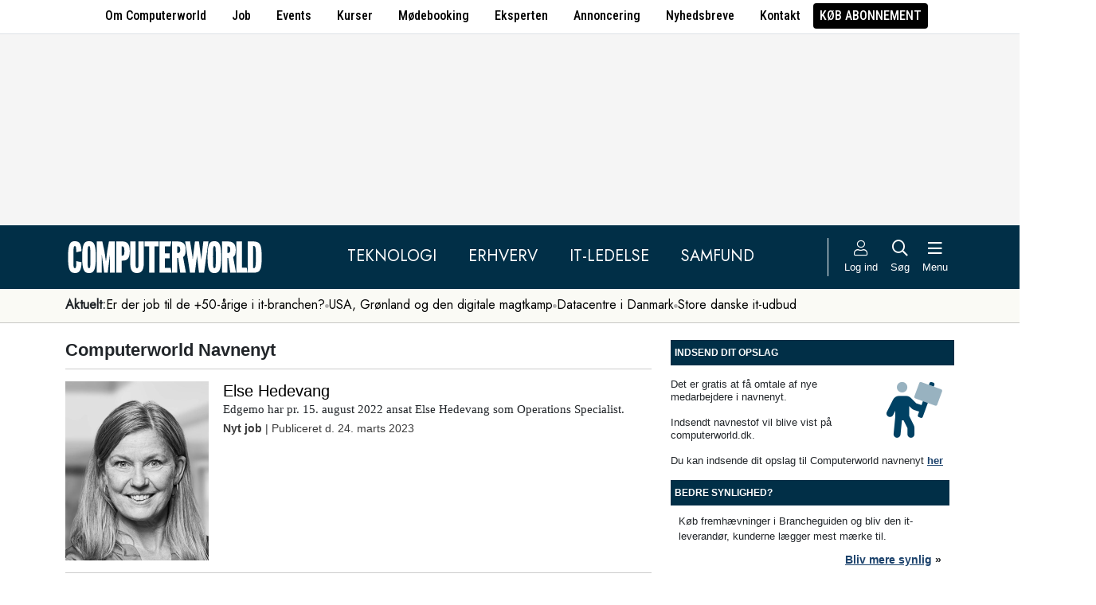

--- FILE ---
content_type: text/html; charset=UTF-8
request_url: https://www.computerworld.dk/navnenyt/person/10491
body_size: 6893
content:
<!DOCTYPE html>
<html xmlns="http://www.w3.org/1999/xhtml" xml:lang="da" lang="da">
	<head>
		<meta http-equiv="X-UA-Compatible" content="IE=edge /">
		<meta http-equiv="content-type" content="text/html; charset=UTF-8" />
		<meta http-equiv="content-language" content="da" />
		<meta name="viewport" content="width=device-width, initial-scale=1.0">
		<meta name="robots" content="index,follow" />
			<meta name="description" content="Nyheder, analyser, viden, blogs og debat om it. Computerworld er dit medie om det digitale Danmark. Computerworld skriver om nye teknologier, hardware, software, informationssamfundet, internettet, it-branchen, telebranchen, it-ledelse, it-strategi, forretnings-it , it-job og meget mere." />
			<title>Navnenyt opslag - Else Hedevang - Computerworld</title>
					<!-- The initial config of Consent Mode. Skal komme før cookieinformation. -->
		<script type="text/javascript">
			window.dataLayer = window.dataLayer || [];
			function gtag() {
				dataLayer.push(arguments);
			}
			gtag('consent', 'default', {
				ad_storage: 'denied',
				ad_user_data: 'denied',
				ad_personalization: 'denied',
				analytics_storage: 'denied',
				personalization_storage: 'denied',
				functionality_storage: 'denied',
				security_storage: 'denied',
				wait_for_update: 500,
			});
			gtag('set', 'ads_data_redaction', true);
		</script>
		<script>
			window.cookieInformationCustomConfig = {IABTCF2Framework: {enableAllPurposesLegitimateInterestsOnDeclineAll: true}};
		</script>
		<script type="text/javascript" id="CookieConsent" src="https://policy.app.cookieinformation.com/uc.js" data-culture="DA" data-gcm-version="2.0" data-tcf-v2-enabled="true" data-tcf-global-scope="false" data-tcf-version="2.2"></script>
		<link type="text/css" rel="stylesheet" href="/minified/css/v/7569/" />
		<link href="/images/favicon.ico" rel="SHORTCUT ICON" />
		<link rel="alternate" type="application/rss+xml" title="Alle nyheder (RSS 2.0)" href="https://www.computerworld.dk/rss/all" />

		<link rel="preconnect" href="https://fonts.googleapis.com">
		<link rel="preconnect" href="https://fonts.gstatic.com" crossorigin>

				<link href="https://fonts.googleapis.com/css2?family=Jost&family=Raleway:ital,wght@0,100..900;1,100..900&family=Roboto+Condensed:wght@100..900&family=Roboto:ital,wght@0,100..900;1,100..900&display=swap" rel="stylesheet">

		<link rel="preload" href="/common/fontawesome-pro-5.15.1/webfonts/fa-solid-900.woff2" as="font" type="font/woff2" crossorigin>
		<link rel="preload" href="/common/fontawesome-pro-5.15.1/webfonts/fa-regular-400.woff2" as="font" type="font/woff2" crossorigin>
		<link rel="preload" href="https://securepubads.g.doubleclick.net/tag/js/gpt.js" as="script">
		<link rel="dns-prefetch" href="https://securepubads.g.doubleclick.net">
		<link rel="dns-prefetch" href="https://pagead2.googlesyndication.com">
		<link rel="dns-prefetch" href="https://tpc.googlesyndication.com">
		<link rel="dns-prefetch" href="https://www.googletagservices.com">
		<link rel="dns-prefetch" href="https://www.google-analytics.com">
		<link rel="dns-prefetch" href="https://ajax.googleapis.com">
		<link rel="dns-prefetch" href="https://ad.doubleclick.net">
		<link rel="dns-prefetch" href="https://s0.2mdn.net">
		<link rel="canonical" href="https://www.computerworld.dk/navnenyt/person/10491">


		<script type="text/javascript" src="/common/javascript/jquery/jquery-1.9.1.min.js?v=1"></script>
		<script type="text/javascript" src="/common/javascript/jquery/jquery-ui-1.10.4.custom.min.js?v=d1002"></script>
		<script type="text/javascript" src="/common/javascript/jquery/jquery-migrate-1.1.0.min.js?v=1"></script>
		<script type="text/javascript" src="/minified/javascript/v/7569/"></script>
		<script async src="https://securepubads.g.doubleclick.net/tag/js/gpt.js"></script>

		<script>
			dfpAds.init({network: 11995607, adUnit: 'DK_computerworld.dk/brancheguiden'});
		</script>

		<!-- Global site tag (gtag.js) - Google Analytics -->
		<script async src="https://www.googletagmanager.com/gtag/js?id=UA-41250693-1"></script>
		<script>

			window.dataLayer = window.dataLayer || [];
			function gtag(){dataLayer.push(arguments);}
			gtag('js', new Date());

			gtag('config', 'UA-41250693-1', { 'content_group': 'andet' });

		
		</script>
			<script async defer data-domain="computerworld.dk" src="https://plausible.io/js/script.manual.js"></script>
		<script>
			window.plausible = window.plausible || function() { (window.plausible.q = window.plausible.q || []).push(arguments) }
			cookieConsent.always('statistic', function( isOk ) {
				let props = {}
				props['subsite'] = 'default';
				props['premium-logged-in'] = false;
				
				plausible('pageview', {props:props});
			} );
		</script>
	

		<!-- Hotjar Tracking Code for www.computerworld.dk -->
		<script>
			cookieConsent.on('statistic', function() {
				(function(h,o,t,j,a,r){
					h.hj=h.hj||function(){(h.hj.q=h.hj.q||[]).push(arguments)};
					h._hjSettings={hjid:637104,hjsv:6};
					a=o.getElementsByTagName('head')[0];
					r=o.createElement('script');r.async=1;
					r.src=t+h._hjSettings.hjid+j+h._hjSettings.hjsv;
					a.appendChild(r);
				})(window,document,'https://static.hotjar.com/c/hotjar-','.js?sv=');
			} );
		</script>

										
		<!-- 22302 (1 sec = 1000360000)-->
	<link rel="stylesheet" type="text/css" href="/builds/cwshim-f/css/globals-WRAOT3HF.css" />
	<link rel="stylesheet" type="text/css" href="/builds/cwshim-f/css/utilities-AH5P3BLS.css" />
	<link rel="stylesheet" type="text/css" href="/builds/cwshim-f/css/bootstrap-AGNAY623.css" />
	<link rel="stylesheet" type="text/css" href="/builds/cwshim-f/css/site-K7MMVUEB.css" />
	<script src="/builds/cwshim-f/js/bootstrap-AAFFVZKO.js"></script>
	</head>	<body class="subsite_default layout_default userIsNotLoggedIn   ">
		
		<ul class="nav justify-content-center align-items-center border-bottom fw-medium u-font-RobotoCondensed u-bg-white c-brand-nav d-none d-md-flex">
			<li class="nav-item"><a class="nav-link u-text-black hover:text-decoration-underline" href="/side/om-computerworld">Om Computerworld</a></li>
			<li class="nav-item"><a class="nav-link u-text-black hover:text-decoration-underline" href="/job/search">Job</a></li>
			<li class="nav-item"><a class="nav-link u-text-black hover:text-decoration-underline" href="/side/events">Events</a></li>
			<li class="nav-item"><a class="nav-link u-text-black hover:text-decoration-underline" href="/kurser">Kurser</a></li>
			<li class="nav-item"><a class="nav-link u-text-black hover:text-decoration-underline" href="/side/direct">Mødebooking</a></li>
			<li class="nav-item"><a class="nav-link u-text-black hover:text-decoration-underline" href="/eksperten">Eksperten</a></li>
			<li class="nav-item"><a class="nav-link u-text-black hover:text-decoration-underline" href="https://jobindexmedia.dk/medieinformation/" target="_blank">Annoncering</a></li>
			<li class="nav-item"><a class="nav-link u-text-black hover:text-decoration-underline" href="/nyhedsbreve">Nyhedsbreve</a></li>
			<li class="nav-item"><a class="nav-link u-text-black hover:text-decoration-underline" href="/kontakt-redaktionen">Kontakt</a></li>

							<li class="nav-item"><a class="nav-link py-1 px-2 rounded text-uppercase u-bg-black u-text-white hover:text-decoration-underline" href="/premium/produkter">Køb abonnement</a></li>
					</ul>

		<div class="leaderboard" id="computerworldleaderboard">
			<div class="inner"><div class="dfp-ad mh-160 mh-medium-90 mh-large-200" data-slot="lead1" data-sizes="320x80,320x160" data-sizes-medium="320x80,320x160,728x90" data-sizes-large="728x90,930x180,950x200,970x250"></div></div>
		</div>

		<header class="c-site-header">

			<div class="c-top-nav py-3">

				<div class="container">
					<div class="row flex-nowrap align-items-center justify-content-between">
						<div class="col-6 col-md-auto">
							<a href="/"><img class="c-site-logo" src="/assets/images/cw-logo-white.svg" width="180" height="40" alt="Computerworld logo" title="Gå til forsiden af Computerworld.dk" style="max-width: 250px;"></a>
						</div>
						<div class="d-none d-xl-flex col justify-content-center c-nav-links">
							<ul class="nav u-font-Jost">
								<li class="nav-item"><a class="nav-link px-4 fs-5 text-uppercase u-text-white hover:text-decoration-underline" href="/sektion/teknologi">Teknologi</a></li>
								<li class="nav-item"><a class="nav-link px-4 fs-5 text-uppercase u-text-white hover:text-decoration-underline" href="/sektion/erhverv">Erhverv</a></li>
								<li class="nav-item"><a class="nav-link px-4 fs-5 text-uppercase u-text-white hover:text-decoration-underline" href="/sektion/ledelse">It-Ledelse</a></li>
								<li class="nav-item"><a class="nav-link px-4 fs-5 text-uppercase u-text-white hover:text-decoration-underline" href="/sektion/samfund">Samfund</a></li>
							</ul>
						</div>

						<div class="col-auto c-actions position-relative">
							<div class="d-flex align-items-stretch">

																<a href="/bruger"
								   class="login mx-1 mx-md-2 p-2 p-xl-0 text-center u-text-white text-decoration-none hover:text-decoration-underline hover:scale-10"
								   aria-label="Log ind">
									<i class="fal fa-user fs-5"></i>
									<span class="d-none d-xl-block text-nowrap u-fs-13p">Log ind</span>
								</a>
								
								<a href="/soeg"
								   class="mx-1 mx-md-2 p-2 p-xl-0 text-center u-text-white text-decoration-none hover:text-decoration-underline hover:scale-10"
								   aria-label="Søg">
									<i class="far fa-search fs-5"></i>
									<span class="d-none d-xl-block u-fs-13p">Søg</span>
								</a>

								<button class="mx-1 mx-md-2 p-2 p-xl-0 text-center u-text-white hover:text-decoration-underline hover:scale-10"
										data-bs-toggle="offcanvas"
										data-bs-target="#site-nav-menu"
										aria-controls="site-nav-menu"
										aria-label="Åben menu">
									<i class="far fa-bars fs-5"></i>
									<span class="d-none d-xl-block u-fs-13p">Menu</span>
								</button>

							</div>

						</div>
					</div>
				</div>
			</div>

						<div class="c-theme-nav">
				<div class="container position-relative">
					<div class="u-font-Jost c-scroll-list">
						<span class="c-scroll-left"><i class="fas fa-chevron-circle-left"></i></span>
						<span class="d-block d-md-none c-scroll-shadow"></span>
						<ul class="d-flex gap-3 py-2">
							<li class=""><span class="fw-bold">Aktuelt:</span></li>
													<li class="">
								<a class="text-nowrap h-100 u-text-black text-decoration-none hover:text-decoration-underline" href="/tag/erfaren-og-udfordret-2026">Er der job til de +50-årige i it-branchen?</a>
							</li>
														<li class="spacer"><i class="fa fas fa-circle"></i></li>
																				<li class="">
								<a class="text-nowrap h-100 u-text-black text-decoration-none hover:text-decoration-underline" href="/tag/geopolitisk-krise-2026">USA, Grønland og den digitale magtkamp</a>
							</li>
														<li class="spacer"><i class="fa fas fa-circle"></i></li>
																				<li class="">
								<a class="text-nowrap h-100 u-text-black text-decoration-none hover:text-decoration-underline" href="/tag/datacenter">Datacentre i Danmark</a>
							</li>
														<li class="spacer"><i class="fa fas fa-circle"></i></li>
																				<li class="">
								<a class="text-nowrap h-100 u-text-black text-decoration-none hover:text-decoration-underline" href="/tag/udbud">Store danske it-udbud </a>
							</li>
																			</ul>
						<span class="d-block d-md-none c-scroll-shadow right"></span>
						<span class="c-scroll-right"><i class="fas fa-chevron-circle-right"></i></span>
					</div>
				</div>
			</div>
					</header><div class="subsite default">
	<div class="frame">
		<div class="inner">
			
						<div class="body">
				<div class="layout layout_default py-4">
	<div class="container">
		<div class="row">
			<div class="col-12 col-md-8 columnLeft">
				
<div class="bguide person show">

	<h1>Computerworld Navnenyt</h1>

	<div class="person-list person-show">
		<div class="person-item">

			<div class="person-image">
				<img src="/fil/210671/180?height=225&focus=1" data-person-field="image" />
			</div>

			<div class="person-info">
				<h3 class="person-name">Else Hedevang</h3>
				<p class="person-text" data-person-field="text">
					Edgemo har pr. 15. august 2022 ansat Else Hedevang som Operations Specialist.
				</p>
				<p class="person-meta">
					<span class="person-category" data-person-field="category"><a href="/navnenyt/kategori/1">Nyt job</a></span> | Publiceret d. <span data-person-field="publishdate">24. marts 2023</span>
				</p>

			</div>
		</div>
	</div>

	<p class="removal-request">
		Ønsker du at få fjernet en omtale af dig selv, så er du velkommen til at <a href="/kontakt-redaktionen">skrive til os</a>
	</p>
	<div class="bguide-person-shared-searchbox">

	<h4>Søg i navnenyt</h4>
	
	<form method="get" action="/navnenyt/soeg" name="bguide-person-search">
		<div class="search-container">
			<div class="search-input">
				<input type="text" name="q" placeholder="Indtast søgeord" value="" required />
			</div>
			<span class="search-submit-button"><i class="far fa-search"></i>Søg</span>
		</div>
		<script>$j('.search-submit-button').on('click', function() { if( $j('.bguide-person-shared-searchbox input[name="q"]').val() ) { $j('form[name="bguide-person-search"]').submit(); } } );</script>
	</form>

	<div class="categories">
		<span class="category"><a href="/navnenyt"><strong>Vis alle</strong></a></span>
				<span class="category"><a href="/navnenyt/kategori/1">Nyt job</a> </span>
				<span class="category"><a href="/navnenyt/kategori/5">Forfremmelse</a> </span>
				<span class="category"><a href="/navnenyt/kategori/10">Udnævnelse</a> </span>
				<span class="category"><a href="/navnenyt/kategori/15">Færdiggjort uddannelse</a> </span>
				<span class="category"><a href="/navnenyt/kategori/20">Jubilæum</a> </span>
				<span class="category"><a href="/navnenyt/kategori/100">Andet</a> </span>
			</div>
</div>
	<h3>Seneste Navnenyt opslag</h3>

	<div class="person-list">

				<div class="person-item">

			<div class="person-image">
				<a href="https://www.computerworld.dk/navnenyt/person/11567" data-person-field="url"><img src="/fil/238207/120?height=150&focus=1" data-person-field="image" /></a>
			</div>

			<div class="person-info">
				<h3 class="person-name"><a href="https://www.computerworld.dk/navnenyt/person/11567" data-person-field="url-name">Jonas Hyldgaard Nielsen</a></h3>
				<p class="person-text" data-person-field="text">
					netIP har pr. 1. december 2025 ansat Jonas Hyldgaard Nielsen som Consultant, GRC&Cybersecurity i IT-Advisory teamet. Han kommer fra en stilling som Konsulent hos GapSolutions. Han har tidligere beskæftiget sig med Rådgivning og udarbejdelse af beredskabsplaner, risikovurderinger mv.
				</p>
				<p class="person-meta">
					<span class="person-category" data-person-field="category"><a href="/navnenyt/kategori/1">Nyt job</a></span> | Publiceret d. <span data-person-field="publishdate">20. januar 2026</span>
				</p>

			</div>
		</div>
				<div class="person-item">

			<div class="person-image">
				<a href="https://www.computerworld.dk/navnenyt/person/11566" data-person-field="url"><img src="/fil/238137/120?height=150&focus=1" data-person-field="image" /></a>
			</div>

			<div class="person-info">
				<h3 class="person-name"><a href="https://www.computerworld.dk/navnenyt/person/11566" data-person-field="url-name">Morten Benn</a></h3>
				<p class="person-text" data-person-field="text">
					ChangeGroup ApS har pr. 12. januar 2026 ansat Morten Benn som Administrerende direktør. Han kommer fra en stilling som Partner hos Nosco.
				</p>
				<p class="person-meta">
					<span class="person-category" data-person-field="category"><a href="/navnenyt/kategori/1">Nyt job</a></span> | Publiceret d. <span data-person-field="publishdate">15. januar 2026</span>
				</p>

			</div>
		</div>
				<div class="person-item">

			<div class="person-image">
				<a href="https://www.computerworld.dk/navnenyt/person/11565" data-person-field="url"><img src="/fil/238136/120?height=150&focus=1" data-person-field="image" /></a>
			</div>

			<div class="person-info">
				<h3 class="person-name"><a href="https://www.computerworld.dk/navnenyt/person/11565" data-person-field="url-name">Claes Frederiksen</a></h3>
				<p class="person-text" data-person-field="text">
					Forte Advice har pr. 5. januar 2026 ansat Claes Frederiksen som Commercial Director. Claes skal især beskæftige sig med at løfte den kommercielle modenhed i teknologiprojekter og sikre, at teknologi bliver brugt som strategisk løftestang. Claes kommer fra en stilling som Senior Client Partnership Director, Nordics hos Valtech. Claes har tidligere beskæftiget sig med teknologivalg og platformstrategi til teknologidrevet forretningsudvikling og marketing initiativer.
				</p>
				<p class="person-meta">
					<span class="person-category" data-person-field="category"><a href="/navnenyt/kategori/1">Nyt job</a></span> | Publiceret d. <span data-person-field="publishdate">15. januar 2026</span>
				</p>

			</div>
		</div>
				<div class="person-item">

			<div class="person-image">
				<a href="https://www.computerworld.dk/navnenyt/person/11564" data-person-field="url"><img src="/fil/238135/120?height=150&focus=1" data-person-field="image" /></a>
			</div>

			<div class="person-info">
				<h3 class="person-name"><a href="https://www.computerworld.dk/navnenyt/person/11564" data-person-field="url-name">Per Claus Henriksen</a></h3>
				<p class="person-text" data-person-field="text">
					Alcadon ApS har pr. 1. januar 2026 ansat Per Claus Henriksen som Datacenter-specialist. Per skal især beskæftige sig med opbygning og udvikling af Alcadons datacenterforretning. Per har tidligere beskæftiget sig med forskellige facetter af datacenterbranchen. Både via PR-bureau og som ansat i datacentre.
				</p>
				<p class="person-meta">
					<span class="person-category" data-person-field="category"><a href="/navnenyt/kategori/1">Nyt job</a></span> | Publiceret d. <span data-person-field="publishdate">15. januar 2026</span>
				</p>

			</div>
		</div>
				<div class="person-item">

			<div class="person-image">
				<a href="https://www.computerworld.dk/navnenyt/person/11563" data-person-field="url"><img src="/fil/238134/120?height=150&focus=1" data-person-field="image" /></a>
			</div>

			<div class="person-info">
				<h3 class="person-name"><a href="https://www.computerworld.dk/navnenyt/person/11563" data-person-field="url-name">Thomas Møller Pedersen</a></h3>
				<p class="person-text" data-person-field="text">
					Alcadon ApS har pr. 1. januar 2026 ansat Thomas Møller Pedersen som Key Account Manager. Han skal især beskæftige sig med teknisk support og salg inden for FTTx/Telecom i Jylland og på Fyn.
				</p>
				<p class="person-meta">
					<span class="person-category" data-person-field="category"><a href="/navnenyt/kategori/1">Nyt job</a></span> | Publiceret d. <span data-person-field="publishdate">15. januar 2026</span>
				</p>

			</div>
		</div>
		
		<span class="fetch-more-persons fetch-more-persons-js" data-person-category="0">Flere opslag</span>
		<script>
			$j('.fetch-more-persons-js').on('click', _bguide.person.fetchMorePersons );
		</script>
	</div>


</div>
			</div>

			<div class="col-12 col-md-4 columnRight">
				<div id="columnRightContent">
																						<div class="block  column2" id="blockib505" data-blockid="505"> <!-- b505w1 -->
								<div class="blockContent"><div class="boxTitle">Indsend dit opslag</div>
<div style="line-height: 1.3em; font-size: 13px;">
<p style="margin-top: 5px;">
<i class="fad fa-person-sign" style="float: right;font-size: 70px;color: #004163;margin: 5px 15px 0 10px;"></i>
<p>Det er gratis at få omtale af nye medarbejdere i navnenyt.</p>
<p>Indsendt navnestof vil blive vist på computerworld.dk.
</p>
<p>Du kan indsende dit opslag til Computerworld navnenyt <a href="/navnenyt/opslag" style="text-decoration: underline; font-weight: bold;">her</a></p>
</div>
</div>
							</div>
																																	<div class="block  column2" id="blockib103" data-blockid="103"> <!-- b103w8 -->
								<div class="blockContent"><div class="b_glassBox green" style="margin-top : 15px;">
	<div class="boxinner">
		<div class="box open first">
			<div class="boxTitle">Bedre synlighed?</div>
			<div style="margin : 10px; font-size :13px;">
				Køb fremhævninger i Brancheguiden og bliv den it-leverandør, kunderne lægger mest mærke til.
				<br />
</div>

				<div class="more">
					<a href="/brancheguiden/synlig">Bliv mere synlig</a> &raquo;
				</div><br />
					</div>
	</div>
	<div class="shadow">&nbsp;</div>
</div>	</div>
							</div>
																																	<div class="block  ad" id="blockib501" data-blockid="501"> <!-- b501w200 -->
								<div class="blockContent"><div class="dfp-ad" data-slot="art1" data-sizes="300x250,336x280,300x600" style="min-height: 280px;"></div></div>
							</div>
																			</div>
			</div>
		</div>
	</div>
</div>			</div>
		</div>
	</div>
</div>
<footer class="py-6 text-start u-text-white">
	<div class="container py-3">
		<div class="row d-none d-md-flex u-font-Roboto">
			<div class="col-6 col-md-4">
				<a href="/"><img class="d-block c-site-logo" src="/assets/images/cw-logo-white.svg" alt="Computerworld logo" title="Gå til forsiden af Computerworld.dk"></a>
				<p class="pt-3 m-0">
					Ansvh. chefredaktør: Lars Jacobsen<br />
					Hørkær 18, 2730 Herlev<br />
					Udgiver © Computerworld A/S
				</p>
			</div>
			<div class="col mt-0  mt-md-0">
				<ul class="list-group ps-0 ps-md-3">
					<li><a href="/overblik" class="fw-normal text-decoration-none hover:text-decoration-underline text-white">Ugens artikel-overblik</a></li>
					<li><a href="/podcast" class="fw-normal text-decoration-none hover:text-decoration-underline text-white">Podcast</a></li>
					<li><a href="/nyhedsbreve" class="fw-normal text-decoration-none hover:text-decoration-underline text-white">Nyhedsbreve</a></li>
					<li><a href="/navnenyt" class="fw-normal text-decoration-none hover:text-decoration-underline text-white">Navnenyt</a></li>
					<li><a href="/kontakt-redaktionen" class="fw-normal text-decoration-none hover:text-decoration-underline text-white">Kontakt redaktionen</a></li>
				</ul>
			</div>
			<div class="col mt-3 mt-md-0">
				<ul class="list-group ps-0 ps-md-3">
					<li><a href="/side/om-computerworld" class="fw-normal text-decoration-none hover:text-decoration-underline text-white">Om Computerworld</a></li>
					<li><a href="/side/events" class="fw-normal text-decoration-none hover:text-decoration-underline text-white">Computerworld Events</a></li>
					<li><a href="/partner/alt-indhold" class="fw-normal text-decoration-none hover:text-decoration-underline text-white">Partnerindhold</a></li>
					<li><a href="/whitepaper" class="fw-normal text-decoration-none hover:text-decoration-underline text-white">Whitepapers</a></li>
					<li><a href="/job/search" class="fw-normal text-decoration-none hover:text-decoration-underline text-white">Job</a></li>
				</ul>
			</div>
			<div class="col mt-3 mt-md-0">
				<ul class="list-group ps-0 ps-md-3">
					<li><a href="/art/60042" class="fw-normal text-decoration-none hover:text-decoration-underline text-white">Persondatapolitik</a></li>
					<li><a href="javascript:cookieConsent.showPopup();" class="fw-normal text-decoration-none hover:text-decoration-underline text-white">Cookie-samtykke</a></li>
					<li><a href="https://www.jobindexmedia.dk/" class="fw-normal text-decoration-none hover:text-decoration-underline text-white">Annoncering</a></li>
					<li><a href="/handelsbetingelser-samarbejdspartnere" class="fw-normal text-decoration-none hover:text-decoration-underline text-white">Handelsbetingelser</a></li>
					<li><a href="/premium/produkter" class="fw-normal text-decoration-none hover:text-decoration-underline text-white">Køb abonnement</a></li>
				</ul>
			</div>
		</div>

		<!-- Mobil -->
		<div class="row d-md-none">
			<div class="col-6 mt-md-0">
				<ul class="list-group ps-0 ps-md-3">
					<li><a href="/overblik" class="fw-normal text-decoration-none hover:text-decoration-underline text-white">Ugens artikel-overblik</a></li>
					<li><a href="/podcast" class="fw-normal text-decoration-none hover:text-decoration-underline text-white">Podcast</a></li>
					<li><a href="/nyhedsbreve" class="fw-normal text-decoration-none hover:text-decoration-underline text-white">Nyhedsbreve</a></li>
					<li><a href="/navnenyt" class="fw-normal text-decoration-none hover:text-decoration-underline text-white">Navnenyt</a></li>
					<li><a href="/kontakt-redaktionen" class="fw-normal text-decoration-none hover:text-decoration-underline text-white">Kontakt redaktionen</a></li>
				</ul>
			</div>
			<div class="col-6 mt-md-0">
				<ul class="list-group ps-0 ps-md-3">
					<li><a href="/art/60042" class="fw-normal text-decoration-none hover:text-decoration-underline text-white">Persondatapolitik</a></li>
					<li><a href="javascript:cookieConsent.showPopup();" class="fw-normal text-decoration-none hover:text-decoration-underline text-white">Cookie-samtykke</a></li>
					<li><a href="https://www.jobindexmedia.dk/" class="fw-normal text-decoration-none hover:text-decoration-underline text-white">Annoncering</a></li>
					<li><a href="/handelsbetingelser-samarbejdspartnere" class="fw-normal text-decoration-none hover:text-decoration-underline text-white">Handelsbetingelser</a></li>
					<li><a href="/premium/produkter" class="fw-normal text-decoration-none hover:text-decoration-underline text-white">Køb abonnement</a></li>
				</ul>
			</div>

			<div class="col-12 mt-3 col-md-4">
				<a href="/"><img class="c-site-logo" src="/assets/images/cw-logo-white.svg" alt="Computerworld logo" title="Gå til forsiden af Computerworld.dk"></a>
				<p class="pt-2 m-0">
					Ansvh. chefredaktør: Lars Jacobsen<br />
					Hørkær 18, 2730 Herlev<br />
					Udgiver © Computerworld A/S
				</p>
			</div>
		</div>
	</div>

</footer>
<div class="offcanvas offcanvas-end" tabindex="-1" id="site-nav-menu" aria-labelledby="site-nav-menu-label">
	<div class="offcanvas-header">
		<p class="offcanvas-title border-bottom border-2 border-secondary fs-5 fw-medium mb-0" id="site-nav-menu-label">Menu</p>
		<button type="button" class="btn-close px-2 bg-white border-0 hover:scale-10" data-bs-dismiss="offcanvas" aria-label="Luk menu"> <i class="fal fa-times" style="font-size: 28px;"></i> </button>
	</div>

	<div class="offcanvas-body pt-0">
		<ul class="list-unstyled mb-0 ps-0">

			<li class="py-2">
				<form action="/soeg" method="GET" class="d-flex" role="search">
					<div class="input-group">
						<input type="text" name="q" class="form-control" placeholder="Søg på Computerworld.dk" aria-label="Søg" >
						<button class="px-3 py-2 text-white outline-0 border-0" style="background: var(--color-cw-blue)" type="submit">
							Søg<i class="fas fa-search ms-2"></i>
						</button>
					</div>
				</form>
			</li>

			<li class="py-1 d-md-none"><i class="fal fa-angle-right fa-fw me-1"></i> <a href="/sektion/teknologi" class="fw-normal text-decoration-none hover:text-decoration-underline text-black">Teknologi</a></li>
			<li class="py-1 d-md-none"><i class="fal fa-angle-right fa-fw me-1"></i> <a href="/sektion/erhverv" class="fw-normal text-decoration-none hover:text-decoration-underline text-black">Erhverv</a></li>
			<li class="py-1 d-md-none"><i class="fal fa-angle-right fa-fw me-1"></i> <a href="/sektion/ledelse" class="fw-normal text-decoration-none hover:text-decoration-underline text-black">It-ledelse</a></li>
			<li class="py-1 d-md-none mb-2"><i class="fal fa-angle-right fa-fw me-1"></i> <a href="/sektion/samfund" class="fw-normal text-decoration-none hover:text-decoration-underline text-black">Samfund</a></li>
			<li class="py-1"><i class="fal fa-angle-right fa-fw me-1"></i> <a href="/overblik" class="fw-normal text-decoration-none hover:text-decoration-underline text-black">Ugens artikel-overblik</a></li>
			<li class="py-1"><i class="fal fa-angle-right fa-fw me-1"></i> <a href="/nyhedsbreve" class="fw-normal text-decoration-none hover:text-decoration-underline text-black">Nyhedsbreve</a></li>
			<li class="py-1"><i class="fal fa-angle-right fa-fw me-1"></i> <a href="/podcast" class="fw-normal text-decoration-none hover:text-decoration-underline text-black">Podcast</a></li>
			<li class="py-1"><i class="fal fa-angle-right fa-fw me-1"></i> <a href="/navnenyt" class="fw-normal text-decoration-none hover:text-decoration-underline text-black">Navnenyt</a></li>
			<li class="py-1"><i class="fal fa-angle-right fa-fw me-1"></i> <a href="/kontakt-redaktionen" class="fw-normal text-decoration-none hover:text-decoration-underline text-black">Kontakt redaktionen</a></li>
			<li class="py-1"><i class="fal fa-angle-right fa-fw me-1"></i> <a href="/side/om-computerworld" class="fw-normal text-decoration-none hover:text-decoration-underline text-black">Om Computerworld</a></li>
			<li class="py-1"><i class="fal fa-angle-right fa-fw me-1"></i> <a href="/side/events" class="fw-normal text-decoration-none hover:text-decoration-underline text-black">Computerworld Events</a></li>
			<li class="py-1"><i class="fal fa-angle-right fa-fw me-1"></i> <a href="/job/search" class="fw-normal text-decoration-none hover:text-decoration-underline text-black">Job</a></li>
			<li class="py-1"><i class="fal fa-angle-right fa-fw me-1"></i> <a href="https://jobindexmedia.dk/medieinformation/" target="_blank" class="fw-normal text-decoration-none hover:text-decoration-underline text-black">Annoncering</a></li>
			<li class="py-1"><i class="fal fa-angle-right fa-fw me-1"></i> <a href="/eksperten" class="fw-normal text-decoration-none hover:text-decoration-underline text-black">Eksperten</a></li>

							<li class="py-2 mt-2">
					<a class="ms-6 py-2 px-3 text-decoration-none rounded text-uppercase u-bg-black u-text-white hover:text-decoration-underline" href="/premium/produkter">
						Køb abonnement
					</a>
				</li>
			
		</ul>

	</div>

</div>


		<div class="dfp-ad" data-slot="wallpaper" data-sizes="out-of-page"></div>

		<!-- DFP Ads -->
		<script>
		_cw.skyscraper.init();
			dfpAds.addTargeting("subsite", "default");
			dfpAds.collectSlots();
			cookieConsent.always('marketing', function( isOk ) {
				dfpAds.start();
			} );
		</script>

		<script>
			cookieConsent.init();
			// _cw.livescore.init();
			_cw.init();
		</script>

<script type="text/javascript">
	if( cookieConsent.ok('marketing') ) {
		_rollover.init({bannerid: 'cw-newsletter', cookieName: 'rollover-newsletter'});
	}
</script>



		<script>
			_job.trackJobActivities();
		</script>

		<script>
		var pp_gemius_identifier = 'bJgw4pxwC8j06ynQ1UY5e_Vz7_XpIpuI2dkT9C3VFxj.k7'; /* denne skal ligge i global scope */
		var pp_gemius_dnt = 1; // do-not-track - sættes ved svar fra cookieboks
		cookieConsent.always('statistic', function( isOk ) {
			pp_gemius_dnt	= isOk ? 0 : 1; // bemærk den er omvendt, da vi sætter do-not-track
			function gemius_pending(i) { window[i] = window[i] || function() {var x = window[i+'_pdata'] = window[i+'_pdata'] || []; x[x.length]=arguments;};};gemius_pending('gemius_hit'); gemius_pending('gemius_event'); gemius_pending('pp_gemius_hit'); gemius_pending('pp_gemius_event');(function(d,t) {try {var gt=d.createElement(t),s=d.getElementsByTagName(t)[0],l='http'+((location.protocol=='https:')?'s':''); gt.setAttribute('async','async');gt.setAttribute('defer','defer'); gt.src=l+'://gadk.hit.gemius.pl/xgemius.js'; s.parentNode.insertBefore(gt,s);} catch (e) {}})(document,'script');
		} );
		</script>

		<script>
		var _comscore = _comscore || []; /* denne skal ligge i global scope */
		_comscore.push({c1: "2", c2: "6035308"});
		cookieConsent.on('statistic', function() {
			var s = document.createElement("script"), el = document.getElementsByTagName("script")[0];
			s.async = true;
			s.src = (document.location.protocol == "https:" ? "https://sb" : "http://b") + ".scorecardresearch.com/beacon.js";
			el.parentNode.insertBefore(s, el);
		} );
		</script>
	</body>
</html> 